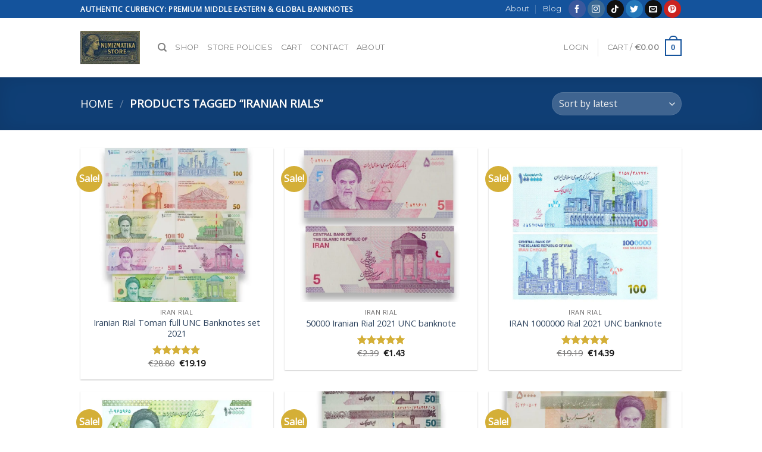

--- FILE ---
content_type: text/html; charset=UTF-8
request_url: https://numizmatika.store/product-tag/iranian-rials/
body_size: 18074
content:
<!DOCTYPE html>
<!--[if IE 9 ]><html lang="en-US" class="ie9 loading-site no-js"> <![endif]-->
<!--[if IE 8 ]><html lang="en-US" class="ie8 loading-site no-js"> <![endif]-->
<!--[if (gte IE 9)|!(IE)]><!--><html lang="en-US" class="loading-site no-js"> <!--<![endif]--><head><meta charset="UTF-8" /><link rel="preconnect" href="https://fonts.gstatic.com/" crossorigin /><link rel="profile" href="http://gmpg.org/xfn/11" /><link rel="pingback" href="https://numizmatika.store/xmlrpc.php" /><meta name="viewport" content="width=device-width, initial-scale=1.0, maximum-scale=5.0"> <script src="[data-uri]" defer></script> <meta name='robots' content='index, follow, max-image-preview:large, max-snippet:-1, max-video-preview:-1' /> <script src="[data-uri]" defer></script> <title>Iranian Rials | Numizmatika Store</title><link rel="canonical" href="https://numizmatika.store/product-tag/iranian-rials/" /><meta property="og:locale" content="en_US" /><meta property="og:type" content="article" /><meta property="og:title" content="Iranian Rials Archives" /><meta property="og:url" content="https://numizmatika.store/product-tag/iranian-rials/" /><meta property="og:site_name" content="Numizmatika Store" /><meta name="twitter:card" content="summary_large_image" /><meta name="twitter:site" content="@NumizmatikaS" /> <script type="application/ld+json" class="yoast-schema-graph">{"@context":"https://schema.org","@graph":[{"@type":"CollectionPage","@id":"https://numizmatika.store/product-tag/iranian-rials/","url":"https://numizmatika.store/product-tag/iranian-rials/","name":"Iranian Rials | Numizmatika Store","isPartOf":{"@id":"https://numizmatika.store/#website"},"primaryImageOfPage":{"@id":"https://numizmatika.store/product-tag/iranian-rials/#primaryimage"},"image":{"@id":"https://numizmatika.store/product-tag/iranian-rials/#primaryimage"},"thumbnailUrl":"https://numizmatika.store/wp-content/uploads/2022/08/Iran-Rials-Complete-set-2018-2021.jpg","breadcrumb":{"@id":"https://numizmatika.store/product-tag/iranian-rials/#breadcrumb"},"inLanguage":"en-US"},{"@type":"ImageObject","inLanguage":"en-US","@id":"https://numizmatika.store/product-tag/iranian-rials/#primaryimage","url":"https://numizmatika.store/wp-content/uploads/2022/08/Iran-Rials-Complete-set-2018-2021.jpg","contentUrl":"https://numizmatika.store/wp-content/uploads/2022/08/Iran-Rials-Complete-set-2018-2021.jpg","width":1000,"height":1000,"caption":"Iranian Rials \"Toman\" Complete Set – 10000 Rials (1 Toman) – Front View"},{"@type":"BreadcrumbList","@id":"https://numizmatika.store/product-tag/iranian-rials/#breadcrumb","itemListElement":[{"@type":"ListItem","position":1,"name":"Home","item":"https://numizmatika.store/"},{"@type":"ListItem","position":2,"name":"Iranian Rials"}]},{"@type":"WebSite","@id":"https://numizmatika.store/#website","url":"https://numizmatika.store/","name":"Numizmatika Store","description":"Authentic Middle Eastern Banknotes – Collectors Choice Since 2019","publisher":{"@id":"https://numizmatika.store/#organization"},"alternateName":"Banknotes Corner","potentialAction":[{"@type":"SearchAction","target":{"@type":"EntryPoint","urlTemplate":"https://numizmatika.store/?s={search_term_string}"},"query-input":{"@type":"PropertyValueSpecification","valueRequired":true,"valueName":"search_term_string"}}],"inLanguage":"en-US"},{"@type":"Organization","@id":"https://numizmatika.store/#organization","name":"Numizmatika Store","alternateName":"Banknotes Corner","url":"https://numizmatika.store/","logo":{"@type":"ImageObject","inLanguage":"en-US","@id":"https://numizmatika.store/#/schema/logo/image/","url":"https://numizmatika.store/wp-content/uploads/2020/07/Numizmatika-store-logo-3.jpg","contentUrl":"https://numizmatika.store/wp-content/uploads/2020/07/Numizmatika-store-logo-3.jpg","width":200,"height":190,"caption":"Numizmatika Store"},"image":{"@id":"https://numizmatika.store/#/schema/logo/image/"},"sameAs":["https://www.facebook.com/Numismatics-TR-103431637793558/","https://x.com/NumizmatikaS","https://mastodon.social/@numismatics","https://www.etsy.com/shop/NumismaticsTR","https://numismaticler.ecrater.com/","https://www.ebid.net/as/stores/banknotes-corner"],"publishingPrinciples":"https://numizmatika.store/about/","ownershipFundingInfo":"https://numizmatika.store/about/","actionableFeedbackPolicy":"https://numizmatika.store/privacy-policy/","correctionsPolicy":"https://numizmatika.store/privacy-policy/","ethicsPolicy":"https://numizmatika.store/privacy-policy/","diversityPolicy":"https://numizmatika.store/privacy-policy/","diversityStaffingReport":"https://numizmatika.store/privacy-policy/"}]}</script> <link rel='dns-prefetch' href='//stats.wp.com' /><link rel='dns-prefetch' href='//www.googletagmanager.com' /><link rel='dns-prefetch' href='//cdn.jsdelivr.net' /><link rel='dns-prefetch' href='//fonts.googleapis.com' /><link rel='dns-prefetch' href='//cdnjs.cloudflare.com' /><link rel='dns-prefetch' href='//fonts.gstatic.com' /><link rel='preconnect' href='https://cdnjs.cloudflare.com' /><link rel='preconnect' href='https://fonts.gstatic.com' /><link rel='preconnect' href='https://fonts.googleapis.com' /><link rel="alternate" type="application/rss+xml" title="Numizmatika Store &raquo; Feed" href="https://numizmatika.store/feed/" /><link rel="alternate" type="application/rss+xml" title="Numizmatika Store &raquo; Comments Feed" href="https://numizmatika.store/comments/feed/" /><link rel="alternate" type="application/rss+xml" title="Numizmatika Store &raquo; Iranian Rials Tag Feed" href="https://numizmatika.store/product-tag/iranian-rials/feed/" /><link rel="prefetch" href="https://numizmatika.store/wp-content/themes/flatsome/assets/js/chunk.countup.fe2c1016.js" /><link rel="prefetch" href="https://numizmatika.store/wp-content/themes/flatsome/assets/js/chunk.sticky-sidebar.a58a6557.js" /><link rel="prefetch" href="https://numizmatika.store/wp-content/themes/flatsome/assets/js/chunk.tooltips.29144c1c.js" /><link rel="prefetch" href="https://numizmatika.store/wp-content/themes/flatsome/assets/js/chunk.vendors-popups.947eca5c.js" /><link rel="prefetch" href="https://numizmatika.store/wp-content/themes/flatsome/assets/js/chunk.vendors-slider.c7f2bd49.js" /> <script src="[data-uri]" defer></script><script data-optimized="1" src="https://numizmatika.store/wp-content/plugins/litespeed-cache/assets/js/webfontloader.min.js" defer></script><link data-optimized="2" rel="stylesheet" href="https://numizmatika.store/wp-content/litespeed/css/7314342b0721d8a53c6ebc03730ee7d6.css?ver=e65fc" /><style id='woocommerce-inline-inline-css' type='text/css'>.woocommerce form .form-row .required { visibility: visible; }
/*# sourceURL=woocommerce-inline-inline-css */</style> <script type="text/javascript" id="wc-add-to-cart-js-extra" src="[data-uri]" defer></script> <script type="text/javascript" id="woocommerce-js-extra" src="[data-uri]" defer></script> <script type="text/javascript" src="https://stats.wp.com/s-202605.js" id="woocommerce-analytics-js" defer="defer" data-wp-strategy="defer"></script> 
 <script type="litespeed/javascript" data-src="https://www.googletagmanager.com/gtag/js?id=GT-NCHFPHC" id="google_gtagjs-js"></script> <script type="text/javascript" id="google_gtagjs-js-after" src="[data-uri]" defer></script> <link rel="https://api.w.org/" href="https://numizmatika.store/wp-json/" /><link rel="alternate" title="JSON" type="application/json" href="https://numizmatika.store/wp-json/wp/v2/product_tag/259" /><link rel="EditURI" type="application/rsd+xml" title="RSD" href="https://numizmatika.store/xmlrpc.php?rsd" /><meta name="generator" content="WordPress 6.9" /><meta name="generator" content="WooCommerce 10.4.3" /><meta name="generator" content="Site Kit by Google 1.171.0" />
<!--[if IE]><link rel="stylesheet" type="text/css" href="https://numizmatika.store/wp-content/themes/flatsome/assets/css/ie-fallback.css"><script src="//cdnjs.cloudflare.com/ajax/libs/html5shiv/3.6.1/html5shiv.js"></script><script>var head = document.getElementsByTagName('head')[0],style = document.createElement('style');style.type = 'text/css';style.styleSheet.cssText = ':before,:after{content:none !important';head.appendChild(style);setTimeout(function(){head.removeChild(style);}, 0);</script><script src="https://numizmatika.store/wp-content/themes/flatsome/assets/libs/ie-flexibility.js"></script><![endif]-->	<noscript><style>.woocommerce-product-gallery{ opacity: 1 !important; }</style></noscript><link rel="icon" href="https://numizmatika.store/wp-content/uploads/2020/07/cropped-Numizmatika-store-logo-3-100x100.jpg" sizes="32x32" /><link rel="icon" href="https://numizmatika.store/wp-content/uploads/2020/07/cropped-Numizmatika-store-logo-3-280x280.jpg" sizes="192x192" /><link rel="apple-touch-icon" href="https://numizmatika.store/wp-content/uploads/2020/07/cropped-Numizmatika-store-logo-3-280x280.jpg" /><meta name="msapplication-TileImage" content="https://numizmatika.store/wp-content/uploads/2020/07/cropped-Numizmatika-store-logo-3-280x280.jpg" /><link rel='stylesheet' id='wc-blocks-style-css' href='https://numizmatika.store/wp-content/plugins/woocommerce/assets/client/blocks/wc-blocks.css?ver=wc-10.4.3' type='text/css' media='all' /></head><body class="archive tax-product_tag term-iranian-rials term-259 wp-theme-flatsome wp-child-theme-flatsome-child theme-flatsome woocommerce woocommerce-page woocommerce-no-js full-width nav-dropdown-has-arrow nav-dropdown-has-shadow nav-dropdown-has-border"><a class="skip-link screen-reader-text" href="#main">Skip to content</a><div id="wrapper"><header id="header" class="header has-sticky sticky-jump"><div class="header-wrapper"><div id="top-bar" class="header-top nav-dark"><div class="flex-row container"><div class="flex-col hide-for-medium flex-left"><ul class="nav nav-left medium-nav-center nav-small  nav-divided"><li class="html custom html_topbar_left"><div style="text-align: center;">
<strong class="uppercase">Authentic Currency: Premium Middle Eastern & Global Banknotes</strong></div></li></ul></div><div class="flex-col hide-for-medium flex-center"><ul class="nav nav-center nav-small  nav-divided"></ul></div><div class="flex-col hide-for-medium flex-right"><ul class="nav top-bar-nav nav-right nav-small  nav-divided"><li id="menu-item-3703" class="menu-item menu-item-type-post_type menu-item-object-page menu-item-3703 menu-item-design-default"><a href="https://numizmatika.store/about/" class="nav-top-link">About</a></li><li id="menu-item-3704" class="menu-item menu-item-type-post_type menu-item-object-page menu-item-3704 menu-item-design-default"><a href="https://numizmatika.store/blog/" class="nav-top-link">Blog</a></li><li class="html header-social-icons ml-0"><div class="social-icons follow-icons" ><a href="https://www.facebook.com/people/Numismatics-Corner/100021968274866/" target="_blank" data-label="Facebook" rel="noopener noreferrer nofollow" class="icon primary button circle facebook tooltip" title="Follow on Facebook" aria-label="Follow on Facebook"><i class="icon-facebook" ></i></a><a href="https://www.instagram.com/numismatics.c/" target="_blank" rel="noopener noreferrer nofollow" data-label="Instagram" class="icon primary button circle  instagram tooltip" title="Follow on Instagram" aria-label="Follow on Instagram"><i class="icon-instagram" ></i></a><a href="https://mastodon.social/@numismatics" target="_blank" rel="noopener noreferrer nofollow" data-label="TikTok" class="icon primary button circle tiktok tooltip" title="Follow on TikTok" aria-label="Follow on TikTok"><i class="icon-tiktok" ></i></a><a href="https://twitter.com/NumizmatikaS" target="_blank" data-label="Twitter" rel="noopener noreferrer nofollow" class="icon primary button circle  twitter tooltip" title="Follow on Twitter" aria-label="Follow on Twitter"><i class="icon-twitter" ></i></a><a href="mailto:info@numizmatika.store" data-label="E-mail" rel="nofollow" class="icon primary button circle  email tooltip" title="Send us an email" aria-label="Send us an email"><i class="icon-envelop" ></i></a><a href="https://www.pinterest.com/BanknotesCorner/" target="_blank" rel="noopener noreferrer nofollow"  data-label="Pinterest"  class="icon primary button circle  pinterest tooltip" title="Follow on Pinterest" aria-label="Follow on Pinterest"><i class="icon-pinterest" ></i></a></div></li></ul></div><div class="flex-col show-for-medium flex-grow"><ul class="nav nav-center nav-small mobile-nav  nav-divided"><li class="html custom html_topbar_left"><div style="text-align: center;">
<strong class="uppercase">Authentic Currency: Premium Middle Eastern & Global Banknotes</strong></div></li></ul></div></div></div><div id="masthead" class="header-main "><div class="header-inner flex-row container logo-left" role="navigation"><div id="logo" class="flex-col logo"><a href="https://numizmatika.store/" title="Numizmatika Store - Authentic Middle Eastern Banknotes – Collectors Choice Since 2019" rel="home">
<img data-lazyloaded="1" src="[data-uri]" width="161" height="91" data-src="https://numizmatika.store/wp-content/uploads/2026/01/Numizmatika-store-logo.jpg.webp" class="header_logo header-logo" alt="Numizmatika Store"/><img data-lazyloaded="1" src="[data-uri]" width="161" height="91" data-src="https://numizmatika.store/wp-content/uploads/2026/01/Numizmatika-store-logo.jpg.webp" class="header-logo-dark" alt="Numizmatika Store"/></a></div><div class="flex-col show-for-medium flex-left"><ul class="mobile-nav nav nav-left "></ul></div><div class="flex-col hide-for-medium flex-left
flex-grow"><ul class="header-nav header-nav-main nav nav-left  nav-uppercase" ><li class="header-search header-search-dropdown has-icon has-dropdown menu-item-has-children">
<a href="#" aria-label="Search" class="is-small"><i class="icon-search" ></i></a><ul class="nav-dropdown nav-dropdown-default"><li class="header-search-form search-form html relative has-icon"><div class="header-search-form-wrapper"><div class="searchform-wrapper ux-search-box relative is-normal"><form role="search" method="get" class="searchform" action="https://numizmatika.store/"><div class="flex-row relative"><div class="flex-col flex-grow">
<label class="screen-reader-text" for="woocommerce-product-search-field-0">Search for:</label>
<input type="search" id="woocommerce-product-search-field-0" class="search-field mb-0" placeholder="Search&hellip;" value="" name="s" />
<input type="hidden" name="post_type" value="product" /></div><div class="flex-col">
<button type="submit" value="Search" class="ux-search-submit submit-button secondary button icon mb-0" aria-label="Submit">
<i class="icon-search" ></i>			</button></div></div><div class="live-search-results text-left z-top"></div></form></div></div></li></ul></li><li id="menu-item-4374" class="menu-item menu-item-type-post_type menu-item-object-page menu-item-4374 menu-item-design-default"><a href="https://numizmatika.store/shop/" class="nav-top-link">Shop</a></li><li id="menu-item-3725" class="menu-item menu-item-type-post_type menu-item-object-page menu-item-privacy-policy menu-item-3725 menu-item-design-default"><a href="https://numizmatika.store/privacy-policy/" class="nav-top-link">Store Policies</a></li><li id="menu-item-3721" class="menu-item menu-item-type-post_type menu-item-object-page menu-item-3721 menu-item-design-default"><a href="https://numizmatika.store/cart/" class="nav-top-link">Cart</a></li><li id="menu-item-3720" class="menu-item menu-item-type-post_type menu-item-object-page menu-item-3720 menu-item-design-default"><a href="https://numizmatika.store/contact/" class="nav-top-link">Contact</a></li><li id="menu-item-4946" class="menu-item menu-item-type-post_type menu-item-object-page menu-item-4946 menu-item-design-default"><a href="https://numizmatika.store/about/" class="nav-top-link">About</a></li></ul></div><div class="flex-col hide-for-medium flex-right"><ul class="header-nav header-nav-main nav nav-right  nav-uppercase"><li class="account-item has-icon
"
><a href="https://numizmatika.store/my-account/"
class="nav-top-link nav-top-not-logged-in "
data-open="#login-form-popup"  >
<span>
Login      </span>
</a></li><li class="header-divider"></li><li class="cart-item has-icon has-dropdown"><a href="https://numizmatika.store/cart/" title="Cart" class="header-cart-link is-small"><span class="header-cart-title">
Cart   /      <span class="cart-price"><span class="woocommerce-Price-amount amount"><bdi><span class="woocommerce-Price-currencySymbol">€</span>0.00</bdi></span></span>
</span><span class="cart-icon image-icon">
<strong>0</strong>
</span>
</a><ul class="nav-dropdown nav-dropdown-default"><li class="html widget_shopping_cart"><div class="widget_shopping_cart_content"><p class="woocommerce-mini-cart__empty-message">No products in the cart.</p></div></li></ul></li></ul></div><div class="flex-col show-for-medium flex-right"><ul class="mobile-nav nav nav-right "><li class="cart-item has-icon"><a href="https://numizmatika.store/cart/" class="header-cart-link off-canvas-toggle nav-top-link is-small" data-open="#cart-popup" data-class="off-canvas-cart" title="Cart" data-pos="right">
<span class="cart-icon image-icon">
<strong>0</strong>
</span>
</a><div id="cart-popup" class="mfp-hide widget_shopping_cart"><div class="cart-popup-inner inner-padding"><div class="cart-popup-title text-center"><h4 class="uppercase">Cart</h4><div class="is-divider"></div></div><div class="widget_shopping_cart_content"><p class="woocommerce-mini-cart__empty-message">No products in the cart.</p></div><div class="cart-sidebar-content relative"></div></div></div></li><li class="account-item has-icon">
<a href="https://numizmatika.store/my-account/"
class="account-link-mobile is-small" title="My account">
<i class="icon-user" ></i>	</a></li><li class="nav-icon has-icon"><div class="header-button">		<a href="#" data-open="#main-menu" data-pos="left" data-bg="main-menu-overlay" data-color="" class="icon primary button round is-small" aria-label="Menu" aria-controls="main-menu" aria-expanded="false">
<i class="icon-menu" ></i>
</a></div></li></ul></div></div><div class="container"><div class="top-divider full-width"></div></div></div><div id="wide-nav" class="header-bottom wide-nav show-for-medium"><div class="flex-row container"><div class="flex-col show-for-medium flex-grow"><ul class="nav header-bottom-nav nav-center mobile-nav  nav-uppercase"><li class="html header-social-icons ml-0"><div class="social-icons follow-icons" ><a href="https://www.facebook.com/people/Numismatics-Corner/100021968274866/" target="_blank" data-label="Facebook" rel="noopener noreferrer nofollow" class="icon primary button circle facebook tooltip" title="Follow on Facebook" aria-label="Follow on Facebook"><i class="icon-facebook" ></i></a><a href="https://www.instagram.com/numismatics.c/" target="_blank" rel="noopener noreferrer nofollow" data-label="Instagram" class="icon primary button circle  instagram tooltip" title="Follow on Instagram" aria-label="Follow on Instagram"><i class="icon-instagram" ></i></a><a href="https://mastodon.social/@numismatics" target="_blank" rel="noopener noreferrer nofollow" data-label="TikTok" class="icon primary button circle tiktok tooltip" title="Follow on TikTok" aria-label="Follow on TikTok"><i class="icon-tiktok" ></i></a><a href="https://twitter.com/NumizmatikaS" target="_blank" data-label="Twitter" rel="noopener noreferrer nofollow" class="icon primary button circle  twitter tooltip" title="Follow on Twitter" aria-label="Follow on Twitter"><i class="icon-twitter" ></i></a><a href="mailto:info@numizmatika.store" data-label="E-mail" rel="nofollow" class="icon primary button circle  email tooltip" title="Send us an email" aria-label="Send us an email"><i class="icon-envelop" ></i></a><a href="https://www.pinterest.com/BanknotesCorner/" target="_blank" rel="noopener noreferrer nofollow"  data-label="Pinterest"  class="icon primary button circle  pinterest tooltip" title="Follow on Pinterest" aria-label="Follow on Pinterest"><i class="icon-pinterest" ></i></a></div></li></ul></div></div></div><div class="header-bg-container fill"><div class="header-bg-image fill"></div><div class="header-bg-color fill"></div></div></div></header><div class="shop-page-title category-page-title page-title featured-title dark "><div class="page-title-bg fill"><div class="title-bg fill bg-fill" data-parallax-fade="true" data-parallax="-2" data-parallax-background data-parallax-container=".page-title"></div><div class="title-overlay fill"></div></div><div class="page-title-inner flex-row  medium-flex-wrap container"><div class="flex-col flex-grow medium-text-center"><div class="is-large"><nav class="woocommerce-breadcrumb breadcrumbs uppercase"><a href="https://numizmatika.store">Home</a> <span class="divider">&#47;</span> Products tagged &ldquo;Iranian Rials&rdquo;</nav></div></div><div class="flex-col medium-text-center  form-flat"><p class="woocommerce-result-count hide-for-medium">
Showing all 16 results</p><form class="woocommerce-ordering" method="get">
<select
name="orderby"
class="orderby"
aria-label="Shop order"
><option value="popularity" >Sort by popularity</option><option value="rating" >Sort by average rating</option><option value="date"  selected='selected'>Sort by latest</option><option value="price" >Sort by price: low to high</option><option value="price-desc" >Sort by price: high to low</option>
</select>
<input type="hidden" name="paged" value="1" /></form></div></div></div><main id="main" class=""><div class="row category-page-row"><div class="col large-12"><div class="shop-container"><div class="woocommerce-notices-wrapper"></div><div class="products row row-small large-columns-3 medium-columns-2 small-columns-2 has-shadow row-box-shadow-1 has-equal-box-heights equalize-box"><div class="product-small col has-hover product type-product post-4266 status-publish first instock product_cat-iranian-rial product_tag-banknote product_tag-collectible-currency product_tag-complete-banknotes-set product_tag-currency product_tag-iran-banknotes product_tag-iranian-banknotes product_tag-iranian-rials product_tag-iranian-rials-toman-set product_tag-middle-eastern-money product_tag-paper-money product_tag-sequence-serial-numbers product_tag-unc product_tag-unc-condition product_tag-uncirculated has-post-thumbnail sale featured shipping-taxable purchasable product-type-simple"><div class="col-inner"><div class="badge-container absolute left top z-1"><div class="callout badge badge-circle"><div class="badge-inner secondary on-sale"><span class="onsale">Sale!</span></div></div></div><div class="product-small box "><div class="box-image"><div class="image-zoom">
<a href="https://numizmatika.store/product/iranian-rial-toman-full-unc-banknotes-set-2021/" aria-label="Iranian Rial Toman full UNC Banknotes set 2021">
<img data-lazyloaded="1" src="[data-uri]" width="800" height="800" data-src="https://numizmatika.store/wp-content/uploads/2022/08/Iran-Rials-Complete-set-2018-2021-800x800.jpg.webp" class="attachment-woocommerce_thumbnail size-woocommerce_thumbnail" alt="Iranian Rials &quot;Toman&quot; Complete Set – 10000 Rials (1 Toman) – Front View" decoding="async" fetchpriority="high" data-srcset="https://numizmatika.store/wp-content/uploads/2022/08/Iran-Rials-Complete-set-2018-2021-800x800.jpg.webp 800w, https://numizmatika.store/wp-content/uploads/2022/08/Iran-Rials-Complete-set-2018-2021-100x100.jpg.webp 100w, https://numizmatika.store/wp-content/uploads/2022/08/Iran-Rials-Complete-set-2018-2021-280x280.jpg.webp 280w, https://numizmatika.store/wp-content/uploads/2022/08/Iran-Rials-Complete-set-2018-2021-400x400.jpg.webp 400w, https://numizmatika.store/wp-content/uploads/2022/08/Iran-Rials-Complete-set-2018-2021-768x768.jpg.webp 768w, https://numizmatika.store/wp-content/uploads/2022/08/Iran-Rials-Complete-set-2018-2021.jpg.webp 1000w" data-sizes="(max-width: 800px) 100vw, 800px" />				</a></div><div class="image-tools is-small top right show-on-hover"></div><div class="image-tools is-small hide-for-small bottom left show-on-hover"></div><div class="image-tools grid-tools text-center hide-for-small bottom hover-slide-in show-on-hover">
<a class="quick-view" data-prod="4266" href="#quick-view">Quick View</a></div></div><div class="box-text box-text-products text-center grid-style-2"><div class="title-wrapper"><p class="category uppercase is-smaller no-text-overflow product-cat op-7">
IRAN Rial</p><p class="name product-title woocommerce-loop-product__title"><a href="https://numizmatika.store/product/iranian-rial-toman-full-unc-banknotes-set-2021/" class="woocommerce-LoopProduct-link woocommerce-loop-product__link">Iranian Rial Toman full UNC Banknotes set 2021</a></p></div><div class="price-wrapper"><div class="star-rating" role="img" aria-label="Rated 5.00 out of 5"><span style="width:100%">Rated <strong class="rating">5.00</strong> out of 5</span></div>
<span class="price"><del aria-hidden="true"><span class="woocommerce-Price-amount amount"><bdi><span class="woocommerce-Price-currencySymbol">€</span>28.80</bdi></span></del> <span class="screen-reader-text">Original price was: €28.80.</span><ins aria-hidden="true"><span class="woocommerce-Price-amount amount"><bdi><span class="woocommerce-Price-currencySymbol">€</span>19.19</bdi></span></ins><span class="screen-reader-text">Current price is: €19.19.</span></span></div></div></div></div></div><div class="product-small col has-hover product type-product post-4265 status-publish instock product_cat-iranian-rial product_tag-5-toman product_tag-50000-rials product_tag-ayatollah-khomeini-note product_tag-banknote product_tag-currency product_tag-iran-banknotes product_tag-iranian-banknotes product_tag-iranian-rials product_tag-middle-eastern-currency product_tag-paper-money product_tag-pick-w162 product_tag-tomb-of-hafez product_tag-unc product_tag-unc-banknote product_tag-uncirculated has-post-thumbnail sale shipping-taxable purchasable product-type-simple"><div class="col-inner"><div class="badge-container absolute left top z-1"><div class="callout badge badge-circle"><div class="badge-inner secondary on-sale"><span class="onsale">Sale!</span></div></div></div><div class="product-small box "><div class="box-image"><div class="image-zoom">
<a href="https://numizmatika.store/product/50000-iranian-rial-2021-unc-banknote/" aria-label="50000 Iranian Rial 2021 UNC banknote">
<img data-lazyloaded="1" src="[data-uri]" width="800" height="800" data-src="https://numizmatika.store/wp-content/uploads/2022/08/Iran-50000-rials-2021-UNC-banknote-800x800.jpg" class="attachment-woocommerce_thumbnail size-woocommerce_thumbnail" alt="Iran 50000 Rials banknote Pick W162 front and back – UNC condition" decoding="async" data-srcset="https://numizmatika.store/wp-content/uploads/2022/08/Iran-50000-rials-2021-UNC-banknote-800x800.jpg 800w, https://numizmatika.store/wp-content/uploads/2022/08/Iran-50000-rials-2021-UNC-banknote-100x100.jpg.webp 100w, https://numizmatika.store/wp-content/uploads/2022/08/Iran-50000-rials-2021-UNC-banknote-280x280.jpg 280w, https://numizmatika.store/wp-content/uploads/2022/08/Iran-50000-rials-2021-UNC-banknote-400x400.jpg 400w, https://numizmatika.store/wp-content/uploads/2022/08/Iran-50000-rials-2021-UNC-banknote-768x768.jpg 768w, https://numizmatika.store/wp-content/uploads/2022/08/Iran-50000-rials-2021-UNC-banknote.jpg.webp 1000w" data-sizes="(max-width: 800px) 100vw, 800px" />				</a></div><div class="image-tools is-small top right show-on-hover"></div><div class="image-tools is-small hide-for-small bottom left show-on-hover"></div><div class="image-tools grid-tools text-center hide-for-small bottom hover-slide-in show-on-hover">
<a class="quick-view" data-prod="4265" href="#quick-view">Quick View</a></div></div><div class="box-text box-text-products text-center grid-style-2"><div class="title-wrapper"><p class="category uppercase is-smaller no-text-overflow product-cat op-7">
IRAN Rial</p><p class="name product-title woocommerce-loop-product__title"><a href="https://numizmatika.store/product/50000-iranian-rial-2021-unc-banknote/" class="woocommerce-LoopProduct-link woocommerce-loop-product__link">50000 Iranian Rial 2021 UNC banknote</a></p></div><div class="price-wrapper"><div class="star-rating" role="img" aria-label="Rated 5.00 out of 5"><span style="width:100%">Rated <strong class="rating">5.00</strong> out of 5</span></div>
<span class="price"><del aria-hidden="true"><span class="woocommerce-Price-amount amount"><bdi><span class="woocommerce-Price-currencySymbol">€</span>2.39</bdi></span></del> <span class="screen-reader-text">Original price was: €2.39.</span><ins aria-hidden="true"><span class="woocommerce-Price-amount amount"><bdi><span class="woocommerce-Price-currencySymbol">€</span>1.43</bdi></span></ins><span class="screen-reader-text">Current price is: €1.43.</span></span></div></div></div></div></div><div class="product-small col has-hover product type-product post-4264 status-publish last instock product_cat-iranian-rial product_tag-banknote product_tag-banknotes-for-sale product_tag-currency product_tag-iran-banknotes product_tag-iranian-1000000-rials product_tag-iranian-rials product_tag-toman product_tag-unc product_tag-uncirculated has-post-thumbnail sale shipping-taxable purchasable product-type-simple"><div class="col-inner"><div class="badge-container absolute left top z-1"><div class="callout badge badge-circle"><div class="badge-inner secondary on-sale"><span class="onsale">Sale!</span></div></div></div><div class="product-small box "><div class="box-image"><div class="image-zoom">
<a href="https://numizmatika.store/product/iran-1000000-rial-2021-unc-banknote/" aria-label="IRAN 1000000 Rial 2021 UNC banknote">
<img data-lazyloaded="1" src="[data-uri]" width="800" height="800" data-src="https://numizmatika.store/wp-content/uploads/2022/08/Central-Bank-of-the-Islamic-Republic-of-Iran-1000000-rials-UNC-banknote-2021-.jpg.webp" class="attachment-woocommerce_thumbnail size-woocommerce_thumbnail" alt="Iran 1000000 Rials banknote Pick W165 UNC – Persepolis Tachara Palace and South Pars Gas Field" decoding="async" data-srcset="https://numizmatika.store/wp-content/uploads/2022/08/Central-Bank-of-the-Islamic-Republic-of-Iran-1000000-rials-UNC-banknote-2021-.jpg.webp 800w, https://numizmatika.store/wp-content/uploads/2022/08/Central-Bank-of-the-Islamic-Republic-of-Iran-1000000-rials-UNC-banknote-2021--400x400.jpg.webp 400w, https://numizmatika.store/wp-content/uploads/2022/08/Central-Bank-of-the-Islamic-Republic-of-Iran-1000000-rials-UNC-banknote-2021--280x280.jpg.webp 280w, https://numizmatika.store/wp-content/uploads/2022/08/Central-Bank-of-the-Islamic-Republic-of-Iran-1000000-rials-UNC-banknote-2021--768x768.jpg.webp 768w, https://numizmatika.store/wp-content/uploads/2022/08/Central-Bank-of-the-Islamic-Republic-of-Iran-1000000-rials-UNC-banknote-2021--100x100.jpg.webp 100w" data-sizes="(max-width: 800px) 100vw, 800px" />				</a></div><div class="image-tools is-small top right show-on-hover"></div><div class="image-tools is-small hide-for-small bottom left show-on-hover"></div><div class="image-tools grid-tools text-center hide-for-small bottom hover-slide-in show-on-hover">
<a class="quick-view" data-prod="4264" href="#quick-view">Quick View</a></div></div><div class="box-text box-text-products text-center grid-style-2"><div class="title-wrapper"><p class="category uppercase is-smaller no-text-overflow product-cat op-7">
IRAN Rial</p><p class="name product-title woocommerce-loop-product__title"><a href="https://numizmatika.store/product/iran-1000000-rial-2021-unc-banknote/" class="woocommerce-LoopProduct-link woocommerce-loop-product__link">IRAN 1000000 Rial 2021 UNC banknote</a></p></div><div class="price-wrapper"><div class="star-rating" role="img" aria-label="Rated 5.00 out of 5"><span style="width:100%">Rated <strong class="rating">5.00</strong> out of 5</span></div>
<span class="price"><del aria-hidden="true"><span class="woocommerce-Price-amount amount"><bdi><span class="woocommerce-Price-currencySymbol">€</span>19.19</bdi></span></del> <span class="screen-reader-text">Original price was: €19.19.</span><ins aria-hidden="true"><span class="woocommerce-Price-amount amount"><bdi><span class="woocommerce-Price-currencySymbol">€</span>14.39</bdi></span></ins><span class="screen-reader-text">Current price is: €14.39.</span></span></div></div></div></div></div><div class="product-small col has-hover product type-product post-4263 status-publish first instock product_cat-iranian-rial product_tag-10-toman product_tag-100000-rials product_tag-ayatollah-khomeini product_tag-banknote product_tag-currency product_tag-i product_tag-iran-banknotes product_tag-iranian-banknotes product_tag-iranian-rials product_tag-middle-eastern-currency product_tag-paper-money product_tag-pick-w163 product_tag-rials product_tag-shiraz product_tag-tomb-of-saadi product_tag-unc product_tag-unc-banknote product_tag-uncirculated has-post-thumbnail sale shipping-taxable purchasable product-type-simple"><div class="col-inner"><div class="badge-container absolute left top z-1"><div class="callout badge badge-circle"><div class="badge-inner secondary on-sale"><span class="onsale">Sale!</span></div></div></div><div class="product-small box "><div class="box-image"><div class="image-zoom">
<a href="https://numizmatika.store/product/iran-100000-rial-2021-unc-banknote/" aria-label="IRAN 100000 Rial 2021 UNC banknote">
<img data-lazyloaded="1" src="[data-uri]" width="800" height="800" data-src="https://numizmatika.store/wp-content/uploads/2022/08/THE-ISLAMIC-REPUBLIC-OF-IRAN-100000-Rials-2021-UNC-Banknote.jpg.webp" class="attachment-woocommerce_thumbnail size-woocommerce_thumbnail" alt="Iran 100000 rials banknote Pick W163 UNC – Ayatollah Khomeini and Tomb of Saadi Shiraz" decoding="async" data-srcset="https://numizmatika.store/wp-content/uploads/2022/08/THE-ISLAMIC-REPUBLIC-OF-IRAN-100000-Rials-2021-UNC-Banknote.jpg.webp 800w, https://numizmatika.store/wp-content/uploads/2022/08/THE-ISLAMIC-REPUBLIC-OF-IRAN-100000-Rials-2021-UNC-Banknote-100x100.jpg.webp 100w" data-sizes="(max-width: 800px) 100vw, 800px" />				</a></div><div class="image-tools is-small top right show-on-hover"></div><div class="image-tools is-small hide-for-small bottom left show-on-hover"></div><div class="image-tools grid-tools text-center hide-for-small bottom hover-slide-in show-on-hover">
<a class="quick-view" data-prod="4263" href="#quick-view">Quick View</a></div></div><div class="box-text box-text-products text-center grid-style-2"><div class="title-wrapper"><p class="category uppercase is-smaller no-text-overflow product-cat op-7">
IRAN Rial</p><p class="name product-title woocommerce-loop-product__title"><a href="https://numizmatika.store/product/iran-100000-rial-2021-unc-banknote/" class="woocommerce-LoopProduct-link woocommerce-loop-product__link">IRAN 100000 Rial 2021 UNC banknote</a></p></div><div class="price-wrapper"><div class="star-rating" role="img" aria-label="Rated 5.00 out of 5"><span style="width:100%">Rated <strong class="rating">5.00</strong> out of 5</span></div>
<span class="price"><del aria-hidden="true"><span class="woocommerce-Price-amount amount"><bdi><span class="woocommerce-Price-currencySymbol">€</span>4.79</bdi></span></del> <span class="screen-reader-text">Original price was: €4.79.</span><ins aria-hidden="true"><span class="woocommerce-Price-amount amount"><bdi><span class="woocommerce-Price-currencySymbol">€</span>2.39</bdi></span></ins><span class="screen-reader-text">Current price is: €2.39.</span></span></div></div></div></div></div><div class="product-small col has-hover product type-product post-4262 status-publish instock product_cat-iranian-rial product_tag-500000-rials-banknote product_tag-banknote product_tag-collectible-currency product_tag-currency product_tag-iran-banknotes product_tag-iranian-banknotes product_tag-iranian-rial-lot product_tag-iranian-rials product_tag-middle-eastern-money product_tag-paper-money product_tag-pick-w153a product_tag-sequence-serial-numbers product_tag-unc product_tag-unc-condition product_tag-uncirculated has-post-thumbnail sale shipping-taxable purchasable product-type-simple"><div class="col-inner"><div class="badge-container absolute left top z-1"><div class="callout badge badge-circle"><div class="badge-inner secondary on-sale"><span class="onsale">Sale!</span></div></div></div><div class="product-small box "><div class="box-image"><div class="image-zoom">
<a href="https://numizmatika.store/product/iranian-currency-500000-rial-x5-unc-banknotes/" aria-label="Iranian Currency 500000 Rial x5 UNC banknotes">
<img data-lazyloaded="1" src="[data-uri]" width="800" height="800" data-src="https://numizmatika.store/wp-content/uploads/2022/08/Iran-500000-Rials-Pick-new-2-banknote-unc-x5-800x800.jpg" class="attachment-woocommerce_thumbnail size-woocommerce_thumbnail" alt="Sequence Serial Numbers on Iranian 500000 Rials Banknotes" decoding="async" data-srcset="https://numizmatika.store/wp-content/uploads/2022/08/Iran-500000-Rials-Pick-new-2-banknote-unc-x5-800x800.jpg 800w, https://numizmatika.store/wp-content/uploads/2022/08/Iran-500000-Rials-Pick-new-2-banknote-unc-x5-100x100.jpg.webp 100w, https://numizmatika.store/wp-content/uploads/2022/08/Iran-500000-Rials-Pick-new-2-banknote-unc-x5-280x280.jpg 280w, https://numizmatika.store/wp-content/uploads/2022/08/Iran-500000-Rials-Pick-new-2-banknote-unc-x5-400x400.jpg 400w, https://numizmatika.store/wp-content/uploads/2022/08/Iran-500000-Rials-Pick-new-2-banknote-unc-x5-768x768.jpg 768w, https://numizmatika.store/wp-content/uploads/2022/08/Iran-500000-Rials-Pick-new-2-banknote-unc-x5.jpg.webp 1000w" data-sizes="(max-width: 800px) 100vw, 800px" />				</a></div><div class="image-tools is-small top right show-on-hover"></div><div class="image-tools is-small hide-for-small bottom left show-on-hover"></div><div class="image-tools grid-tools text-center hide-for-small bottom hover-slide-in show-on-hover">
<a class="quick-view" data-prod="4262" href="#quick-view">Quick View</a></div></div><div class="box-text box-text-products text-center grid-style-2"><div class="title-wrapper"><p class="category uppercase is-smaller no-text-overflow product-cat op-7">
IRAN Rial</p><p class="name product-title woocommerce-loop-product__title"><a href="https://numizmatika.store/product/iranian-currency-500000-rial-x5-unc-banknotes/" class="woocommerce-LoopProduct-link woocommerce-loop-product__link">Iranian Currency 500000 Rial x5 UNC banknotes</a></p></div><div class="price-wrapper"><div class="star-rating" role="img" aria-label="Rated 5.00 out of 5"><span style="width:100%">Rated <strong class="rating">5.00</strong> out of 5</span></div>
<span class="price"><del aria-hidden="true"><span class="woocommerce-Price-amount amount"><bdi><span class="woocommerce-Price-currencySymbol">€</span>43.19</bdi></span></del> <span class="screen-reader-text">Original price was: €43.19.</span><ins aria-hidden="true"><span class="woocommerce-Price-amount amount"><bdi><span class="woocommerce-Price-currencySymbol">€</span>38.39</bdi></span></ins><span class="screen-reader-text">Current price is: €38.39.</span></span></div></div></div></div></div><div class="product-small col has-hover product type-product post-4261 status-publish last instock product_cat-iranian-rial product_tag-50000-rials product_tag-ayatollah-khomeini product_tag-iran-banknotes product_tag-iranian-banknotes product_tag-iranian-paper-money product_tag-iranian-rials product_tag-middle-eastern-currency product_tag-paper-money product_tag-pick-155 product_tag-unc product_tag-unc-banknote product_tag-uncirculated product_tag-university-of-tehran has-post-thumbnail sale shipping-taxable purchasable product-type-simple"><div class="col-inner"><div class="badge-container absolute left top z-1"><div class="callout badge badge-circle"><div class="badge-inner secondary on-sale"><span class="onsale">Sale!</span></div></div></div><div class="product-small box "><div class="box-image"><div class="image-zoom">
<a href="https://numizmatika.store/product/iranian-currency-50000-rial-unc-banknote/" aria-label="Iranian Currency 50000 Rial UNC banknote">
<img data-lazyloaded="1" src="[data-uri]" width="800" height="800" data-src="https://numizmatika.store/wp-content/uploads/2022/08/Iran-50000-rials-UNC-banknote-800x800.jpg.webp" class="attachment-woocommerce_thumbnail size-woocommerce_thumbnail" alt="Iranian Rials &quot;Toman&quot; Complete Set – 50000 Rials – Front View" decoding="async" data-srcset="https://numizmatika.store/wp-content/uploads/2022/08/Iran-50000-rials-UNC-banknote-800x800.jpg.webp 800w, https://numizmatika.store/wp-content/uploads/2022/08/Iran-50000-rials-UNC-banknote-100x100.jpg.webp 100w, https://numizmatika.store/wp-content/uploads/2022/08/Iran-50000-rials-UNC-banknote-280x280.jpg.webp 280w, https://numizmatika.store/wp-content/uploads/2022/08/Iran-50000-rials-UNC-banknote-400x400.jpg.webp 400w, https://numizmatika.store/wp-content/uploads/2022/08/Iran-50000-rials-UNC-banknote-768x768.jpg.webp 768w, https://numizmatika.store/wp-content/uploads/2022/08/Iran-50000-rials-UNC-banknote.jpg.webp 1000w" data-sizes="(max-width: 800px) 100vw, 800px" />				</a></div><div class="image-tools is-small top right show-on-hover"></div><div class="image-tools is-small hide-for-small bottom left show-on-hover"></div><div class="image-tools grid-tools text-center hide-for-small bottom hover-slide-in show-on-hover">
<a class="quick-view" data-prod="4261" href="#quick-view">Quick View</a></div></div><div class="box-text box-text-products text-center grid-style-2"><div class="title-wrapper"><p class="category uppercase is-smaller no-text-overflow product-cat op-7">
IRAN Rial</p><p class="name product-title woocommerce-loop-product__title"><a href="https://numizmatika.store/product/iranian-currency-50000-rial-unc-banknote/" class="woocommerce-LoopProduct-link woocommerce-loop-product__link">Iranian Currency 50000 Rial UNC banknote</a></p></div><div class="price-wrapper"><div class="star-rating" role="img" aria-label="Rated 5.00 out of 5"><span style="width:100%">Rated <strong class="rating">5.00</strong> out of 5</span></div>
<span class="price"><del aria-hidden="true"><span class="woocommerce-Price-amount amount"><bdi><span class="woocommerce-Price-currencySymbol">€</span>2.40</bdi></span></del> <span class="screen-reader-text">Original price was: €2.40.</span><ins aria-hidden="true"><span class="woocommerce-Price-amount amount"><bdi><span class="woocommerce-Price-currencySymbol">€</span>1.91</bdi></span></ins><span class="screen-reader-text">Current price is: €1.91.</span></span></div></div></div></div></div><div class="product-small col has-hover product type-product post-4260 status-publish first instock product_cat-iranian-rial product_tag-banknote product_tag-iran-banknotes product_tag-iranian-rials product_tag-unc product_tag-uncirculated has-post-thumbnail shipping-taxable purchasable product-type-simple"><div class="col-inner"><div class="badge-container absolute left top z-1"></div><div class="product-small box "><div class="box-image"><div class="image-zoom">
<a href="https://numizmatika.store/product/iran-20000-rial-unc-banknote/" aria-label="IRAN 20000 Rial UNC banknote">
<img data-lazyloaded="1" src="[data-uri]" width="800" height="800" data-src="https://numizmatika.store/wp-content/uploads/2022/08/Iran-20000-rials-UNC-banknote-800x800.jpg" class="attachment-woocommerce_thumbnail size-woocommerce_thumbnail" alt="Iranian Rials &quot;Toman&quot; Complete Set – 20000 Rials – Front View" decoding="async" data-srcset="https://numizmatika.store/wp-content/uploads/2022/08/Iran-20000-rials-UNC-banknote-800x800.jpg 800w, https://numizmatika.store/wp-content/uploads/2022/08/Iran-20000-rials-UNC-banknote-100x100.jpg.webp 100w, https://numizmatika.store/wp-content/uploads/2022/08/Iran-20000-rials-UNC-banknote-280x280.jpg 280w, https://numizmatika.store/wp-content/uploads/2022/08/Iran-20000-rials-UNC-banknote-400x400.jpg 400w, https://numizmatika.store/wp-content/uploads/2022/08/Iran-20000-rials-UNC-banknote-768x768.jpg 768w, https://numizmatika.store/wp-content/uploads/2022/08/Iran-20000-rials-UNC-banknote.jpg.webp 1000w" data-sizes="(max-width: 800px) 100vw, 800px" />				</a></div><div class="image-tools is-small top right show-on-hover"></div><div class="image-tools is-small hide-for-small bottom left show-on-hover"></div><div class="image-tools grid-tools text-center hide-for-small bottom hover-slide-in show-on-hover">
<a class="quick-view" data-prod="4260" href="#quick-view">Quick View</a></div></div><div class="box-text box-text-products text-center grid-style-2"><div class="title-wrapper"><p class="category uppercase is-smaller no-text-overflow product-cat op-7">
IRAN Rial</p><p class="name product-title woocommerce-loop-product__title"><a href="https://numizmatika.store/product/iran-20000-rial-unc-banknote/" class="woocommerce-LoopProduct-link woocommerce-loop-product__link">IRAN 20000 Rial UNC banknote</a></p></div><div class="price-wrapper"><div class="star-rating" role="img" aria-label="Rated 5.00 out of 5"><span style="width:100%">Rated <strong class="rating">5.00</strong> out of 5</span></div>
<span class="price"><span class="woocommerce-Price-amount amount"><bdi><span class="woocommerce-Price-currencySymbol">€</span>1.43</bdi></span></span></div></div></div></div></div><div class="product-small col has-hover product type-product post-4259 status-publish instock product_cat-iranian-rial product_tag-ayatollah-khomeini product_tag-banknote product_tag-iranian-banknotes product_tag-iranian-rials product_tag-middle-eastern-currency product_tag-mount-damavand product_tag-paper-money product_tag-pick-146 product_tag-pick-152 product_tag-pick-159 product_tag-tomb-of-hafez product_tag-unc product_tag-unc-banknote-set product_tag-uncirculated product_tag-zabol-pottery has-post-thumbnail sale shipping-taxable purchasable product-type-simple"><div class="col-inner"><div class="badge-container absolute left top z-1"><div class="callout badge badge-circle"><div class="badge-inner secondary on-sale"><span class="onsale">Sale!</span></div></div></div><div class="product-small box "><div class="box-image"><div class="image-zoom">
<a href="https://numizmatika.store/product/iranian-rial-banknotes-unc-set/" aria-label="Iranian Rial Banknotes UNC Set">
<img data-lazyloaded="1" src="[data-uri]" width="800" height="800" data-src="https://numizmatika.store/wp-content/uploads/2022/08/Iran-banknotes-set-3-800x800.jpg" class="attachment-woocommerce_thumbnail size-woocommerce_thumbnail" alt="Iran set of 3 uncirculated banknotes – Picks 146, 152, 159 with Khomeini, Damavand, Hafez tomb" decoding="async" data-srcset="https://numizmatika.store/wp-content/uploads/2022/08/Iran-banknotes-set-3-800x800.jpg 800w, https://numizmatika.store/wp-content/uploads/2022/08/Iran-banknotes-set-3-100x100.jpg.webp 100w, https://numizmatika.store/wp-content/uploads/2022/08/Iran-banknotes-set-3-280x280.jpg 280w, https://numizmatika.store/wp-content/uploads/2022/08/Iran-banknotes-set-3-400x400.jpg 400w, https://numizmatika.store/wp-content/uploads/2022/08/Iran-banknotes-set-3-768x768.jpg 768w, https://numizmatika.store/wp-content/uploads/2022/08/Iran-banknotes-set-3.jpg.webp 1000w" data-sizes="(max-width: 800px) 100vw, 800px" />				</a></div><div class="image-tools is-small top right show-on-hover"></div><div class="image-tools is-small hide-for-small bottom left show-on-hover"></div><div class="image-tools grid-tools text-center hide-for-small bottom hover-slide-in show-on-hover">
<a class="quick-view" data-prod="4259" href="#quick-view">Quick View</a></div></div><div class="box-text box-text-products text-center grid-style-2"><div class="title-wrapper"><p class="category uppercase is-smaller no-text-overflow product-cat op-7">
IRAN Rial</p><p class="name product-title woocommerce-loop-product__title"><a href="https://numizmatika.store/product/iranian-rial-banknotes-unc-set/" class="woocommerce-LoopProduct-link woocommerce-loop-product__link">Iranian Rial Banknotes UNC Set</a></p></div><div class="price-wrapper"><div class="star-rating" role="img" aria-label="Rated 5.00 out of 5"><span style="width:100%">Rated <strong class="rating">5.00</strong> out of 5</span></div>
<span class="price"><del aria-hidden="true"><span class="woocommerce-Price-amount amount"><bdi><span class="woocommerce-Price-currencySymbol">€</span>4.31</bdi></span></del> <span class="screen-reader-text">Original price was: €4.31.</span><ins aria-hidden="true"><span class="woocommerce-Price-amount amount"><bdi><span class="woocommerce-Price-currencySymbol">€</span>3.35</bdi></span></ins><span class="screen-reader-text">Current price is: €3.35.</span></span></div></div></div></div></div><div class="product-small col has-hover product type-product post-4258 status-publish last instock product_cat-iranian-rial product_tag-al-aqsa-mosque product_tag-ayatollah-khomeini product_tag-ayatollah-modarres product_tag-dome-of-rock product_tag-iran-banknotes product_tag-iranian-banknotes product_tag-iranian-rials product_tag-middle-eastern-currency product_tag-paper-money product_tag-parliament-tehran product_tag-pick-136 product_tag-pick-140 product_tag-pick-143 product_tag-pick-w142 product_tag-unc product_tag-unc-banknote-set product_tag-uncirculated product_tag-university-of-tehran has-post-thumbnail shipping-taxable purchasable product-type-simple"><div class="col-inner"><div class="badge-container absolute left top z-1"></div><div class="product-small box "><div class="box-image"><div class="image-zoom">
<a href="https://numizmatika.store/product/iranian-currency-unc-rial-banknotes-set/" aria-label="Iranian currency UNC Rial Banknotes set">
<img data-lazyloaded="1" src="[data-uri]" width="800" height="800" data-src="https://numizmatika.store/wp-content/uploads/2022/08/Iran-banknotes-set-4-800x800.jpg" class="attachment-woocommerce_thumbnail size-woocommerce_thumbnail" alt="Iran set of 4 uncirculated banknotes – Picks 140, 136, W142, 143 with Parliament, Dome of Rock, University" decoding="async" data-srcset="https://numizmatika.store/wp-content/uploads/2022/08/Iran-banknotes-set-4-800x800.jpg 800w, https://numizmatika.store/wp-content/uploads/2022/08/Iran-banknotes-set-4-100x100.jpg.webp 100w, https://numizmatika.store/wp-content/uploads/2022/08/Iran-banknotes-set-4-280x280.jpg 280w, https://numizmatika.store/wp-content/uploads/2022/08/Iran-banknotes-set-4-400x400.jpg 400w, https://numizmatika.store/wp-content/uploads/2022/08/Iran-banknotes-set-4-768x768.jpg 768w, https://numizmatika.store/wp-content/uploads/2022/08/Iran-banknotes-set-4.jpg.webp 1000w" data-sizes="(max-width: 800px) 100vw, 800px" />				</a></div><div class="image-tools is-small top right show-on-hover"></div><div class="image-tools is-small hide-for-small bottom left show-on-hover"></div><div class="image-tools grid-tools text-center hide-for-small bottom hover-slide-in show-on-hover">
<a class="quick-view" data-prod="4258" href="#quick-view">Quick View</a></div></div><div class="box-text box-text-products text-center grid-style-2"><div class="title-wrapper"><p class="category uppercase is-smaller no-text-overflow product-cat op-7">
IRAN Rial</p><p class="name product-title woocommerce-loop-product__title"><a href="https://numizmatika.store/product/iranian-currency-unc-rial-banknotes-set/" class="woocommerce-LoopProduct-link woocommerce-loop-product__link">Iranian currency UNC Rial Banknotes set</a></p></div><div class="price-wrapper"><div class="star-rating" role="img" aria-label="Rated 5.00 out of 5"><span style="width:100%">Rated <strong class="rating">5.00</strong> out of 5</span></div>
<span class="price"><span class="woocommerce-Price-amount amount"><bdi><span class="woocommerce-Price-currencySymbol">€</span>3.35</bdi></span></span></div></div></div></div></div><div class="product-small col has-hover product type-product post-4257 status-publish first instock product_cat-iranian-rial product_tag-banknote product_tag-collectible-currency product_tag-currency product_tag-iran-500000-rials product_tag-iran-banknotes product_tag-iranian-banknotes product_tag-iranian-rials product_tag-middle-eastern-money product_tag-pick-154 product_tag-sequence-serial-numbers product_tag-unc product_tag-unc-condition product_tag-uncirculated has-post-thumbnail sale shipping-taxable purchasable product-type-simple"><div class="col-inner"><div class="badge-container absolute left top z-1"><div class="callout badge badge-circle"><div class="badge-inner secondary on-sale"><span class="onsale">Sale!</span></div></div></div><div class="product-small box "><div class="box-image"><div class="image-zoom">
<a href="https://numizmatika.store/product/iranian-currency-500000-rial-unc-banknote-2015/" aria-label="Iranian Currency 500000 Rial UNC banknote 2015">
<img data-lazyloaded="1" src="[data-uri]" width="800" height="800" data-src="https://numizmatika.store/wp-content/uploads/2022/08/IRAN-500000-Rials-Pick-154-banknote-800x800.jpg" class="attachment-woocommerce_thumbnail size-woocommerce_thumbnail" alt="Sequence Serial Numbers on Iran 500000 Rials Banknote" decoding="async" data-srcset="https://numizmatika.store/wp-content/uploads/2022/08/IRAN-500000-Rials-Pick-154-banknote-800x800.jpg 800w, https://numizmatika.store/wp-content/uploads/2022/08/IRAN-500000-Rials-Pick-154-banknote-100x100.jpg.webp 100w, https://numizmatika.store/wp-content/uploads/2022/08/IRAN-500000-Rials-Pick-154-banknote-280x280.jpg 280w, https://numizmatika.store/wp-content/uploads/2022/08/IRAN-500000-Rials-Pick-154-banknote-400x400.jpg 400w, https://numizmatika.store/wp-content/uploads/2022/08/IRAN-500000-Rials-Pick-154-banknote-768x768.jpg 768w, https://numizmatika.store/wp-content/uploads/2022/08/IRAN-500000-Rials-Pick-154-banknote-1536x1536.jpg 1536w, https://numizmatika.store/wp-content/uploads/2022/08/IRAN-500000-Rials-Pick-154-banknote.jpg.webp 1600w" data-sizes="(max-width: 800px) 100vw, 800px" />				</a></div><div class="image-tools is-small top right show-on-hover"></div><div class="image-tools is-small hide-for-small bottom left show-on-hover"></div><div class="image-tools grid-tools text-center hide-for-small bottom hover-slide-in show-on-hover">
<a class="quick-view" data-prod="4257" href="#quick-view">Quick View</a></div></div><div class="box-text box-text-products text-center grid-style-2"><div class="title-wrapper"><p class="category uppercase is-smaller no-text-overflow product-cat op-7">
IRAN Rial</p><p class="name product-title woocommerce-loop-product__title"><a href="https://numizmatika.store/product/iranian-currency-500000-rial-unc-banknote-2015/" class="woocommerce-LoopProduct-link woocommerce-loop-product__link">Iranian Currency 500000 Rial UNC banknote 2015</a></p></div><div class="price-wrapper"><div class="star-rating" role="img" aria-label="Rated 5.00 out of 5"><span style="width:100%">Rated <strong class="rating">5.00</strong> out of 5</span></div>
<span class="price"><del aria-hidden="true"><span class="woocommerce-Price-amount amount"><bdi><span class="woocommerce-Price-currencySymbol">€</span>9.59</bdi></span></del> <span class="screen-reader-text">Original price was: €9.59.</span><ins aria-hidden="true"><span class="woocommerce-Price-amount amount"><bdi><span class="woocommerce-Price-currencySymbol">€</span>5.75</bdi></span></ins><span class="screen-reader-text">Current price is: €5.75.</span></span></div></div></div></div></div><div class="product-small col has-hover product type-product post-4256 status-publish instock product_cat-iranian-rial product_tag-100-toman-banknote product_tag-banknote product_tag-collectible-currency product_tag-iran-1000000-rials product_tag-iran-banknotes product_tag-iran-rial product_tag-iranian-banknotes product_tag-iranian-rial-for-sale product_tag-iranian-rials product_tag-middle-eastern-money product_tag-paper-money product_tag-pick-w154b product_tag-sequence-serial-numbers product_tag-unc product_tag-unc-condition product_tag-uncirculated has-post-thumbnail sale shipping-taxable purchasable product-type-simple"><div class="col-inner"><div class="badge-container absolute left top z-1"><div class="callout badge badge-circle"><div class="badge-inner secondary on-sale"><span class="onsale">Sale!</span></div></div></div><div class="product-small box "><div class="box-image"><div class="image-zoom">
<a href="https://numizmatika.store/product/iran-one-million-rial-2017-unc-banknote/" aria-label="IRAN one million Rial uncirculated banknote">
<img data-lazyloaded="1" src="[data-uri]" width="800" height="800" data-src="https://numizmatika.store/wp-content/uploads/2022/08/Central-Bank-of-the-Islamic-Republic-of-Iran-1000000-rials-2010-2015-UNC-banknote.jpg.webp" class="attachment-woocommerce_thumbnail size-woocommerce_thumbnail" alt="Iran 1000000 Rials banknote Pick W154B UNC – Imam Reza Shrine and Ferdowsi watermark" decoding="async" data-srcset="https://numizmatika.store/wp-content/uploads/2022/08/Central-Bank-of-the-Islamic-Republic-of-Iran-1000000-rials-2010-2015-UNC-banknote.jpg.webp 800w, https://numizmatika.store/wp-content/uploads/2022/08/Central-Bank-of-the-Islamic-Republic-of-Iran-1000000-rials-2010-2015-UNC-banknote-100x100.jpg.webp 100w" data-sizes="(max-width: 800px) 100vw, 800px" />				</a></div><div class="image-tools is-small top right show-on-hover"></div><div class="image-tools is-small hide-for-small bottom left show-on-hover"></div><div class="image-tools grid-tools text-center hide-for-small bottom hover-slide-in show-on-hover">
<a class="quick-view" data-prod="4256" href="#quick-view">Quick View</a></div></div><div class="box-text box-text-products text-center grid-style-2"><div class="title-wrapper"><p class="category uppercase is-smaller no-text-overflow product-cat op-7">
IRAN Rial</p><p class="name product-title woocommerce-loop-product__title"><a href="https://numizmatika.store/product/iran-one-million-rial-2017-unc-banknote/" class="woocommerce-LoopProduct-link woocommerce-loop-product__link">IRAN one million Rial uncirculated banknote</a></p></div><div class="price-wrapper"><div class="star-rating" role="img" aria-label="Rated 5.00 out of 5"><span style="width:100%">Rated <strong class="rating">5.00</strong> out of 5</span></div>
<span class="price"><del aria-hidden="true"><span class="woocommerce-Price-amount amount"><bdi><span class="woocommerce-Price-currencySymbol">€</span>19.19</bdi></span></del> <span class="screen-reader-text">Original price was: €19.19.</span><ins aria-hidden="true"><span class="woocommerce-Price-amount amount"><bdi><span class="woocommerce-Price-currencySymbol">€</span>13.91</bdi></span></ins><span class="screen-reader-text">Current price is: €13.91.</span></span></div></div></div></div></div><div class="product-small col has-hover product type-product post-4255 status-publish last instock product_cat-iranian-rial product_tag-500000-rials-banknote product_tag-collectible-currency product_tag-iran-banknotes product_tag-iran-lot-of-5-banknotes product_tag-iranian-banknotes product_tag-iranian-rials product_tag-middle-eastern-money product_tag-pick-154 product_tag-sequence-serial-numbers product_tag-unc product_tag-unc-condition product_tag-uncirculated has-post-thumbnail sale shipping-taxable purchasable product-type-simple"><div class="col-inner"><div class="badge-container absolute left top z-1"><div class="callout badge badge-circle"><div class="badge-inner secondary on-sale"><span class="onsale">Sale!</span></div></div></div><div class="product-small box "><div class="box-image"><div class="image-zoom">
<a href="https://numizmatika.store/product/iranian-currency-500000-rials-2015-x5-unc-banknotes/" aria-label="Iranian Currency 500000 Rials 2015 x5 UNC banknotes">
<img data-lazyloaded="1" src="[data-uri]" width="800" height="800" data-src="https://numizmatika.store/wp-content/uploads/2022/08/Iran-500000-Rials-Pick-154-banknote-unc-x5-800x800.jpg" class="attachment-woocommerce_thumbnail size-woocommerce_thumbnail" alt="Pristine Uncirculated Iranian Currency – Collectible Banknote Set" decoding="async" data-srcset="https://numizmatika.store/wp-content/uploads/2022/08/Iran-500000-Rials-Pick-154-banknote-unc-x5-800x800.jpg 800w, https://numizmatika.store/wp-content/uploads/2022/08/Iran-500000-Rials-Pick-154-banknote-unc-x5-100x100.jpg.webp 100w, https://numizmatika.store/wp-content/uploads/2022/08/Iran-500000-Rials-Pick-154-banknote-unc-x5-280x280.jpg 280w, https://numizmatika.store/wp-content/uploads/2022/08/Iran-500000-Rials-Pick-154-banknote-unc-x5-400x400.jpg 400w, https://numizmatika.store/wp-content/uploads/2022/08/Iran-500000-Rials-Pick-154-banknote-unc-x5-768x768.jpg 768w, https://numizmatika.store/wp-content/uploads/2022/08/Iran-500000-Rials-Pick-154-banknote-unc-x5.jpg.webp 1000w" data-sizes="(max-width: 800px) 100vw, 800px" />				</a></div><div class="image-tools is-small top right show-on-hover"></div><div class="image-tools is-small hide-for-small bottom left show-on-hover"></div><div class="image-tools grid-tools text-center hide-for-small bottom hover-slide-in show-on-hover">
<a class="quick-view" data-prod="4255" href="#quick-view">Quick View</a></div></div><div class="box-text box-text-products text-center grid-style-2"><div class="title-wrapper"><p class="category uppercase is-smaller no-text-overflow product-cat op-7">
IRAN Rial</p><p class="name product-title woocommerce-loop-product__title"><a href="https://numizmatika.store/product/iranian-currency-500000-rials-2015-x5-unc-banknotes/" class="woocommerce-LoopProduct-link woocommerce-loop-product__link">Iranian Currency 500000 Rials 2015 x5 UNC banknotes</a></p></div><div class="price-wrapper"><div class="star-rating" role="img" aria-label="Rated 5.00 out of 5"><span style="width:100%">Rated <strong class="rating">5.00</strong> out of 5</span></div>
<span class="price"><del aria-hidden="true"><span class="woocommerce-Price-amount amount"><bdi><span class="woocommerce-Price-currencySymbol">€</span>43.19</bdi></span></del> <span class="screen-reader-text">Original price was: €43.19.</span><ins aria-hidden="true"><span class="woocommerce-Price-amount amount"><bdi><span class="woocommerce-Price-currencySymbol">€</span>28.79</bdi></span></ins><span class="screen-reader-text">Current price is: €28.79.</span></span></div></div></div></div></div><div class="product-small col has-hover product type-product post-4254 status-publish first instock product_cat-iranian-rial product_tag-collectible-currency product_tag-complete-iranian-rials-set product_tag-iran-banknotes product_tag-iran-set-of-12-banknotes product_tag-iranian-banknotes product_tag-iranian-rials product_tag-middle-eastern-money product_tag-sequence-serial-numbers product_tag-unc product_tag-unc-condition product_tag-uncirculated has-post-thumbnail sale shipping-taxable purchasable product-type-simple"><div class="col-inner"><div class="badge-container absolute left top z-1"><div class="callout badge badge-circle"><div class="badge-inner secondary on-sale"><span class="onsale">Sale!</span></div></div></div><div class="product-small box "><div class="box-image"><div class="image-zoom">
<a href="https://numizmatika.store/product/iranian-rials-unc-banknotes-full-set/" aria-label="Iranian Rials UNC Banknotes full set">
<img data-lazyloaded="1" src="[data-uri]" width="800" height="800" data-src="https://numizmatika.store/wp-content/uploads/2022/08/Iran-UNC-banknotes-full-set.jpg.webp" class="attachment-woocommerce_thumbnail size-woocommerce_thumbnail" alt="Iran Set of 12 UNC Banknotes – 100 to 1000000 Rials – Front View" decoding="async" data-srcset="https://numizmatika.store/wp-content/uploads/2022/08/Iran-UNC-banknotes-full-set.jpg.webp 800w, https://numizmatika.store/wp-content/uploads/2022/08/Iran-UNC-banknotes-full-set-100x100.jpg.webp 100w, https://numizmatika.store/wp-content/uploads/2022/08/Iran-UNC-banknotes-full-set-400x400.jpg.webp 400w, https://numizmatika.store/wp-content/uploads/2022/08/Iran-UNC-banknotes-full-set-280x280.jpg.webp 280w, https://numizmatika.store/wp-content/uploads/2022/08/Iran-UNC-banknotes-full-set-768x768.jpg.webp 768w" data-sizes="(max-width: 800px) 100vw, 800px" />				</a></div><div class="image-tools is-small top right show-on-hover"></div><div class="image-tools is-small hide-for-small bottom left show-on-hover"></div><div class="image-tools grid-tools text-center hide-for-small bottom hover-slide-in show-on-hover">
<a class="quick-view" data-prod="4254" href="#quick-view">Quick View</a></div></div><div class="box-text box-text-products text-center grid-style-2"><div class="title-wrapper"><p class="category uppercase is-smaller no-text-overflow product-cat op-7">
IRAN Rial</p><p class="name product-title woocommerce-loop-product__title"><a href="https://numizmatika.store/product/iranian-rials-unc-banknotes-full-set/" class="woocommerce-LoopProduct-link woocommerce-loop-product__link">Iranian Rials UNC Banknotes full set</a></p></div><div class="price-wrapper"><div class="star-rating" role="img" aria-label="Rated 5.00 out of 5"><span style="width:100%">Rated <strong class="rating">5.00</strong> out of 5</span></div>
<span class="price"><del aria-hidden="true"><span class="woocommerce-Price-amount amount"><bdi><span class="woocommerce-Price-currencySymbol">€</span>48.00</bdi></span></del> <span class="screen-reader-text">Original price was: €48.00.</span><ins aria-hidden="true"><span class="woocommerce-Price-amount amount"><bdi><span class="woocommerce-Price-currencySymbol">€</span>33.59</bdi></span></ins><span class="screen-reader-text">Current price is: €33.59.</span></span></div></div></div></div></div><div class="product-small col has-hover product type-product post-4252 status-publish instock product_cat-iranian-rial product_tag-ayatollah-khomeini product_tag-iran-100000-rials product_tag-iran-banknote product_tag-iranian-rials product_tag-iranian-rials-unc product_tag-literary-banknote product_tag-middle-eastern-currency product_tag-pick-151 product_tag-saadi-quote product_tag-tomb-of-saadi product_tag-unc product_tag-uncirculated has-post-thumbnail shipping-taxable purchasable product-type-simple"><div class="col-inner"><div class="badge-container absolute left top z-1"></div><div class="product-small box "><div class="box-image"><div class="image-zoom">
<a href="https://numizmatika.store/product/iran-100000-riyal-unc-banknote/" aria-label="IRAN 100000 Riyal UNC banknote">
<img data-lazyloaded="1" src="[data-uri]" width="800" height="800" data-src="https://numizmatika.store/wp-content/uploads/2022/08/Iran-One-Hundred-Thousand-Rials-Banknote-UNC-2010-2019.jpg.webp" class="attachment-woocommerce_thumbnail size-woocommerce_thumbnail" alt="Iran 100000 Rials banknote Pick 151 UNC – Khomeini and Tomb of Saadi with Saadi’s quote" decoding="async" data-srcset="https://numizmatika.store/wp-content/uploads/2022/08/Iran-One-Hundred-Thousand-Rials-Banknote-UNC-2010-2019.jpg.webp 800w, https://numizmatika.store/wp-content/uploads/2022/08/Iran-One-Hundred-Thousand-Rials-Banknote-UNC-2010-2019-100x100.jpg.webp 100w" data-sizes="(max-width: 800px) 100vw, 800px" />				</a></div><div class="image-tools is-small top right show-on-hover"></div><div class="image-tools is-small hide-for-small bottom left show-on-hover"></div><div class="image-tools grid-tools text-center hide-for-small bottom hover-slide-in show-on-hover">
<a class="quick-view" data-prod="4252" href="#quick-view">Quick View</a></div></div><div class="box-text box-text-products text-center grid-style-2"><div class="title-wrapper"><p class="category uppercase is-smaller no-text-overflow product-cat op-7">
IRAN Rial</p><p class="name product-title woocommerce-loop-product__title"><a href="https://numizmatika.store/product/iran-100000-riyal-unc-banknote/" class="woocommerce-LoopProduct-link woocommerce-loop-product__link">IRAN 100000 Riyal UNC banknote</a></p></div><div class="price-wrapper"><div class="star-rating" role="img" aria-label="Rated 5.00 out of 5"><span style="width:100%">Rated <strong class="rating">5.00</strong> out of 5</span></div>
<span class="price"><span class="woocommerce-Price-amount amount"><bdi><span class="woocommerce-Price-currencySymbol">€</span>3.35</bdi></span></span></div></div></div></div></div><div class="product-small col has-hover product type-product post-4251 status-publish last instock product_cat-iranian-rial product_tag-2018-issue product_tag-50-toman-banknote product_tag-banknote product_tag-collectible-currency product_tag-currency product_tag-iran product_tag-iran-500000-rials product_tag-iranian-banknotes product_tag-iranian-rials product_tag-middle-eastern-money product_tag-paper-money product_tag-pick-w164 product_tag-toman product_tag-unc product_tag-unc-condition has-post-thumbnail sale shipping-taxable purchasable product-type-simple"><div class="col-inner"><div class="badge-container absolute left top z-1"><div class="callout badge badge-circle"><div class="badge-inner secondary on-sale"><span class="onsale">Sale!</span></div></div></div><div class="product-small box "><div class="box-image"><div class="image-zoom">
<a href="https://numizmatika.store/product/iran-half-million-rial-unc-banknote-2018/" aria-label="Iran half million Rial UNC banknote 2018">
<img data-lazyloaded="1" src="[data-uri]" width="600" height="600" data-src="https://numizmatika.store/wp-content/uploads/2022/08/Iran-500000-Rials-Pick-new-banknote-unc-1.jpg.webp" class="attachment-woocommerce_thumbnail size-woocommerce_thumbnail" alt="Iran 500000 Rials Banknote – 2018 Issue – Front View" decoding="async" data-srcset="https://numizmatika.store/wp-content/uploads/2022/08/Iran-500000-Rials-Pick-new-banknote-unc-1.jpg.webp 600w, https://numizmatika.store/wp-content/uploads/2022/08/Iran-500000-Rials-Pick-new-banknote-unc-1-100x100.jpg.webp 100w, https://numizmatika.store/wp-content/uploads/2022/08/Iran-500000-Rials-Pick-new-banknote-unc-1-400x400.jpg 400w, https://numizmatika.store/wp-content/uploads/2022/08/Iran-500000-Rials-Pick-new-banknote-unc-1-280x280.jpg 280w" data-sizes="(max-width: 600px) 100vw, 600px" />				</a></div><div class="image-tools is-small top right show-on-hover"></div><div class="image-tools is-small hide-for-small bottom left show-on-hover"></div><div class="image-tools grid-tools text-center hide-for-small bottom hover-slide-in show-on-hover">
<a class="quick-view" data-prod="4251" href="#quick-view">Quick View</a></div></div><div class="box-text box-text-products text-center grid-style-2"><div class="title-wrapper"><p class="category uppercase is-smaller no-text-overflow product-cat op-7">
IRAN Rial</p><p class="name product-title woocommerce-loop-product__title"><a href="https://numizmatika.store/product/iran-half-million-rial-unc-banknote-2018/" class="woocommerce-LoopProduct-link woocommerce-loop-product__link">Iran half million Rial UNC banknote 2018</a></p></div><div class="price-wrapper"><div class="star-rating" role="img" aria-label="Rated 5.00 out of 5"><span style="width:100%">Rated <strong class="rating">5.00</strong> out of 5</span></div>
<span class="price"><del aria-hidden="true"><span class="woocommerce-Price-amount amount"><bdi><span class="woocommerce-Price-currencySymbol">€</span>11.51</bdi></span></del> <span class="screen-reader-text">Original price was: €11.51.</span><ins aria-hidden="true"><span class="woocommerce-Price-amount amount"><bdi><span class="woocommerce-Price-currencySymbol">€</span>7.67</bdi></span></ins><span class="screen-reader-text">Current price is: €7.67.</span></span></div></div></div></div></div><div class="product-small col has-hover product type-product post-4250 status-publish first instock product_cat-iranian-rial product_tag-2014-2018-issue product_tag-500000-rials product_tag-collectible-currency product_tag-iran-500000-rials product_tag-iran-banknotes product_tag-iranian-banknote-set product_tag-iranian-rials product_tag-middle-eastern-money product_tag-paper-money product_tag-unc product_tag-unc-banknotes product_tag-uncirculated has-post-thumbnail sale featured shipping-taxable purchasable product-type-simple"><div class="col-inner"><div class="badge-container absolute left top z-1"><div class="callout badge badge-circle"><div class="badge-inner secondary on-sale"><span class="onsale">Sale!</span></div></div></div><div class="product-small box "><div class="box-image"><div class="image-zoom">
<a href="https://numizmatika.store/product/iran-currency-500000-rial-x3-different-unc-banknotes/" aria-label="Iran Currency 500000 Rial x3 different UNC banknotes">
<img data-lazyloaded="1" src="[data-uri]" width="400" height="400" data-src="https://numizmatika.store/wp-content/uploads/2022/08/Iran-500000-Lot-banknotes-400x400.jpg" class="attachment-woocommerce_thumbnail size-woocommerce_thumbnail" alt="Set of 3 Uncirculated Iranian Banknotes – Collectible Currency" decoding="async" data-srcset="https://numizmatika.store/wp-content/uploads/2022/08/Iran-500000-Lot-banknotes-400x400.jpg 400w, https://numizmatika.store/wp-content/uploads/2022/08/Iran-500000-Lot-banknotes-100x100.jpg.webp 100w, https://numizmatika.store/wp-content/uploads/2022/08/Iran-500000-Lot-banknotes-280x280.jpg 280w, https://numizmatika.store/wp-content/uploads/2022/08/Iran-500000-Lot-banknotes.jpg.webp 600w" data-sizes="(max-width: 400px) 100vw, 400px" />				</a></div><div class="image-tools is-small top right show-on-hover"></div><div class="image-tools is-small hide-for-small bottom left show-on-hover"></div><div class="image-tools grid-tools text-center hide-for-small bottom hover-slide-in show-on-hover">
<a class="quick-view" data-prod="4250" href="#quick-view">Quick View</a></div></div><div class="box-text box-text-products text-center grid-style-2"><div class="title-wrapper"><p class="category uppercase is-smaller no-text-overflow product-cat op-7">
IRAN Rial</p><p class="name product-title woocommerce-loop-product__title"><a href="https://numizmatika.store/product/iran-currency-500000-rial-x3-different-unc-banknotes/" class="woocommerce-LoopProduct-link woocommerce-loop-product__link">Iran Currency 500000 Rial x3 different UNC banknotes</a></p></div><div class="price-wrapper"><div class="star-rating" role="img" aria-label="Rated 5.00 out of 5"><span style="width:100%">Rated <strong class="rating">5.00</strong> out of 5</span></div>
<span class="price"><del aria-hidden="true"><span class="woocommerce-Price-amount amount"><bdi><span class="woocommerce-Price-currencySymbol">€</span>28.79</bdi></span></del> <span class="screen-reader-text">Original price was: €28.79.</span><ins aria-hidden="true"><span class="woocommerce-Price-amount amount"><bdi><span class="woocommerce-Price-currencySymbol">€</span>19.19</bdi></span></ins><span class="screen-reader-text">Current price is: €19.19.</span></span></div></div></div></div></div></div></div></div></div></main><footer id="footer" class="footer-wrapper"><div class="absolute-footer light medium-text-center text-center"><div class="container clearfix"><div class="footer-primary pull-left"><div class="menu-secondary-container"><ul id="menu-secondary-1" class="links footer-nav uppercase"><li class="menu-item menu-item-type-post_type menu-item-object-page menu-item-3703"><a href="https://numizmatika.store/about/">About</a></li><li class="menu-item menu-item-type-post_type menu-item-object-page menu-item-3704"><a href="https://numizmatika.store/blog/">Blog</a></li></ul></div><div class="copyright-footer">
Copyright 2026 © <strong>Numizmatika Store</strong></div></div></div></div><a href="#top" class="back-to-top button icon invert plain fixed bottom z-1 is-outline hide-for-medium circle" id="top-link" aria-label="Go to top"><i class="icon-angle-up" ></i></a></footer></div><div id="main-menu" class="mobile-sidebar no-scrollbar mfp-hide"><div class="sidebar-menu no-scrollbar "><ul class="nav nav-sidebar nav-vertical nav-uppercase" data-tab="1"><li class="menu-item menu-item-type-post_type menu-item-object-page menu-item-4374"><a href="https://numizmatika.store/shop/">Shop</a></li><li class="menu-item menu-item-type-post_type menu-item-object-page menu-item-privacy-policy menu-item-3725"><a href="https://numizmatika.store/privacy-policy/">Store Policies</a></li><li class="menu-item menu-item-type-post_type menu-item-object-page menu-item-3721"><a href="https://numizmatika.store/cart/">Cart</a></li><li class="menu-item menu-item-type-post_type menu-item-object-page menu-item-3720"><a href="https://numizmatika.store/contact/">Contact</a></li><li class="menu-item menu-item-type-post_type menu-item-object-page menu-item-4946"><a href="https://numizmatika.store/about/">About</a></li><li class="account-item has-icon menu-item">
<a href="https://numizmatika.store/my-account/"
class="nav-top-link nav-top-not-logged-in">
<span class="header-account-title">
Login  </span>
</a></li><li class="html header-social-icons ml-0"><div class="social-icons follow-icons" ><a href="https://www.facebook.com/people/Numismatics-Corner/100021968274866/" target="_blank" data-label="Facebook" rel="noopener noreferrer nofollow" class="icon primary button circle facebook tooltip" title="Follow on Facebook" aria-label="Follow on Facebook"><i class="icon-facebook" ></i></a><a href="https://www.instagram.com/numismatics.c/" target="_blank" rel="noopener noreferrer nofollow" data-label="Instagram" class="icon primary button circle  instagram tooltip" title="Follow on Instagram" aria-label="Follow on Instagram"><i class="icon-instagram" ></i></a><a href="https://mastodon.social/@numismatics" target="_blank" rel="noopener noreferrer nofollow" data-label="TikTok" class="icon primary button circle tiktok tooltip" title="Follow on TikTok" aria-label="Follow on TikTok"><i class="icon-tiktok" ></i></a><a href="https://twitter.com/NumizmatikaS" target="_blank" data-label="Twitter" rel="noopener noreferrer nofollow" class="icon primary button circle  twitter tooltip" title="Follow on Twitter" aria-label="Follow on Twitter"><i class="icon-twitter" ></i></a><a href="mailto:info@numizmatika.store" data-label="E-mail" rel="nofollow" class="icon primary button circle  email tooltip" title="Send us an email" aria-label="Send us an email"><i class="icon-envelop" ></i></a><a href="https://www.pinterest.com/BanknotesCorner/" target="_blank" rel="noopener noreferrer nofollow"  data-label="Pinterest"  class="icon primary button circle  pinterest tooltip" title="Follow on Pinterest" aria-label="Follow on Pinterest"><i class="icon-pinterest" ></i></a></div></li></ul></div></div> <script type="speculationrules">{"prefetch":[{"source":"document","where":{"and":[{"href_matches":"/*"},{"not":{"href_matches":["/wp-*.php","/wp-admin/*","/wp-content/uploads/*","/wp-content/*","/wp-content/plugins/*","/wp-content/themes/flatsome-child/*","/wp-content/themes/flatsome/*","/*\\?(.+)"]}},{"not":{"selector_matches":"a[rel~=\"nofollow\"]"}},{"not":{"selector_matches":".no-prefetch, .no-prefetch a"}}]},"eagerness":"conservative"}]}</script> <div id="login-form-popup" class="lightbox-content mfp-hide"><div class="woocommerce-notices-wrapper"></div><div class="account-container lightbox-inner"><div class="account-login-inner"><h3 class="uppercase">Login</h3><form class="woocommerce-form woocommerce-form-login login" method="post"><p class="woocommerce-form-row woocommerce-form-row--wide form-row form-row-wide">
<label for="username">Username or email address&nbsp;<span class="required">*</span></label>
<input type="text" class="woocommerce-Input woocommerce-Input--text input-text" name="username" id="username" autocomplete="username" value="" /></p><p class="woocommerce-form-row woocommerce-form-row--wide form-row form-row-wide">
<label for="password">Password&nbsp;<span class="required">*</span></label>
<input class="woocommerce-Input woocommerce-Input--text input-text" type="password" name="password" id="password" autocomplete="current-password" /></p><p class="form-row">
<label class="woocommerce-form__label woocommerce-form__label-for-checkbox woocommerce-form-login__rememberme">
<input class="woocommerce-form__input woocommerce-form__input-checkbox" name="rememberme" type="checkbox" id="rememberme" value="forever" /> <span>Remember me</span>
</label>
<input type="hidden" id="woocommerce-login-nonce" name="woocommerce-login-nonce" value="003e86494a" /><input type="hidden" name="_wp_http_referer" value="/product-tag/iranian-rials/" />						<button type="submit" class="woocommerce-button button woocommerce-form-login__submit" name="login" value="Log in">Log in</button></p><p class="woocommerce-LostPassword lost_password">
<a href="https://numizmatika.store/my-account/lost-password/">Lost your password?</a></p></form></div></div></div> <script type='text/javascript' src="[data-uri]" defer></script> <script type="text/template" id="tmpl-variation-template"><div class="woocommerce-variation-description">{{{ data.variation.variation_description }}}</div>
	<div class="woocommerce-variation-price">{{{ data.variation.price_html }}}</div>
	<div class="woocommerce-variation-availability">{{{ data.variation.availability_html }}}</div></script> <script type="text/template" id="tmpl-unavailable-variation-template"><p role="alert">Sorry, this product is unavailable. Please choose a different combination.</p></script> <script type="text/javascript" id="cr-frontend-js-js-extra" src="[data-uri]" defer></script> <script type="text/javascript" id="wc-order-attribution-js-extra" src="[data-uri]" defer></script> <script type="text/javascript" id="flatsome-js-js-extra" src="[data-uri]" defer></script> <script type="text/javascript" src="https://numizmatika.store/wp-content/themes/flatsome/assets/js/flatsome.js?ver=2ba06bae7e21001b4413f16ac4e08981" id="flatsome-js-js" defer data-deferred="1"></script> <script type="text/javascript" src="https://numizmatika.store/wp-content/themes/flatsome/assets/js/woocommerce.js?ver=7a63f7aa2c4bbf851812535d8e4e7958" id="flatsome-theme-woocommerce-js-js" defer data-deferred="1"></script> <script type="text/javascript" id="jetpack-stats-js-before">/*  */
_stq = window._stq || [];
_stq.push([ "view", {"v":"ext","blog":"174550540","post":"0","tz":"0","srv":"numizmatika.store","arch_tax_product_tag":"iranian-rials","arch_results":"16","j":"1:15.4"} ]);
_stq.push([ "clickTrackerInit", "174550540", "0" ]);
//# sourceURL=jetpack-stats-js-before
/*  */</script> <script type="text/javascript" src="https://stats.wp.com/e-202605.js" id="jetpack-stats-js" defer="defer" data-wp-strategy="defer"></script> <script type="text/javascript" id="wp-util-js-extra" src="[data-uri]" defer></script> <script type="text/javascript" id="wc-add-to-cart-variation-js-extra" src="[data-uri]" defer></script> <script type="text/javascript" src="[data-uri]" defer></script> <script data-no-optimize="1">window.lazyLoadOptions=Object.assign({},{threshold:300},window.lazyLoadOptions||{});!function(t,e){"object"==typeof exports&&"undefined"!=typeof module?module.exports=e():"function"==typeof define&&define.amd?define(e):(t="undefined"!=typeof globalThis?globalThis:t||self).LazyLoad=e()}(this,function(){"use strict";function e(){return(e=Object.assign||function(t){for(var e=1;e<arguments.length;e++){var n,a=arguments[e];for(n in a)Object.prototype.hasOwnProperty.call(a,n)&&(t[n]=a[n])}return t}).apply(this,arguments)}function o(t){return e({},at,t)}function l(t,e){return t.getAttribute(gt+e)}function c(t){return l(t,vt)}function s(t,e){return function(t,e,n){e=gt+e;null!==n?t.setAttribute(e,n):t.removeAttribute(e)}(t,vt,e)}function i(t){return s(t,null),0}function r(t){return null===c(t)}function u(t){return c(t)===_t}function d(t,e,n,a){t&&(void 0===a?void 0===n?t(e):t(e,n):t(e,n,a))}function f(t,e){et?t.classList.add(e):t.className+=(t.className?" ":"")+e}function _(t,e){et?t.classList.remove(e):t.className=t.className.replace(new RegExp("(^|\\s+)"+e+"(\\s+|$)")," ").replace(/^\s+/,"").replace(/\s+$/,"")}function g(t){return t.llTempImage}function v(t,e){!e||(e=e._observer)&&e.unobserve(t)}function b(t,e){t&&(t.loadingCount+=e)}function p(t,e){t&&(t.toLoadCount=e)}function n(t){for(var e,n=[],a=0;e=t.children[a];a+=1)"SOURCE"===e.tagName&&n.push(e);return n}function h(t,e){(t=t.parentNode)&&"PICTURE"===t.tagName&&n(t).forEach(e)}function a(t,e){n(t).forEach(e)}function m(t){return!!t[lt]}function E(t){return t[lt]}function I(t){return delete t[lt]}function y(e,t){var n;m(e)||(n={},t.forEach(function(t){n[t]=e.getAttribute(t)}),e[lt]=n)}function L(a,t){var o;m(a)&&(o=E(a),t.forEach(function(t){var e,n;e=a,(t=o[n=t])?e.setAttribute(n,t):e.removeAttribute(n)}))}function k(t,e,n){f(t,e.class_loading),s(t,st),n&&(b(n,1),d(e.callback_loading,t,n))}function A(t,e,n){n&&t.setAttribute(e,n)}function O(t,e){A(t,rt,l(t,e.data_sizes)),A(t,it,l(t,e.data_srcset)),A(t,ot,l(t,e.data_src))}function w(t,e,n){var a=l(t,e.data_bg_multi),o=l(t,e.data_bg_multi_hidpi);(a=nt&&o?o:a)&&(t.style.backgroundImage=a,n=n,f(t=t,(e=e).class_applied),s(t,dt),n&&(e.unobserve_completed&&v(t,e),d(e.callback_applied,t,n)))}function x(t,e){!e||0<e.loadingCount||0<e.toLoadCount||d(t.callback_finish,e)}function M(t,e,n){t.addEventListener(e,n),t.llEvLisnrs[e]=n}function N(t){return!!t.llEvLisnrs}function z(t){if(N(t)){var e,n,a=t.llEvLisnrs;for(e in a){var o=a[e];n=e,o=o,t.removeEventListener(n,o)}delete t.llEvLisnrs}}function C(t,e,n){var a;delete t.llTempImage,b(n,-1),(a=n)&&--a.toLoadCount,_(t,e.class_loading),e.unobserve_completed&&v(t,n)}function R(i,r,c){var l=g(i)||i;N(l)||function(t,e,n){N(t)||(t.llEvLisnrs={});var a="VIDEO"===t.tagName?"loadeddata":"load";M(t,a,e),M(t,"error",n)}(l,function(t){var e,n,a,o;n=r,a=c,o=u(e=i),C(e,n,a),f(e,n.class_loaded),s(e,ut),d(n.callback_loaded,e,a),o||x(n,a),z(l)},function(t){var e,n,a,o;n=r,a=c,o=u(e=i),C(e,n,a),f(e,n.class_error),s(e,ft),d(n.callback_error,e,a),o||x(n,a),z(l)})}function T(t,e,n){var a,o,i,r,c;t.llTempImage=document.createElement("IMG"),R(t,e,n),m(c=t)||(c[lt]={backgroundImage:c.style.backgroundImage}),i=n,r=l(a=t,(o=e).data_bg),c=l(a,o.data_bg_hidpi),(r=nt&&c?c:r)&&(a.style.backgroundImage='url("'.concat(r,'")'),g(a).setAttribute(ot,r),k(a,o,i)),w(t,e,n)}function G(t,e,n){var a;R(t,e,n),a=e,e=n,(t=Et[(n=t).tagName])&&(t(n,a),k(n,a,e))}function D(t,e,n){var a;a=t,(-1<It.indexOf(a.tagName)?G:T)(t,e,n)}function S(t,e,n){var a;t.setAttribute("loading","lazy"),R(t,e,n),a=e,(e=Et[(n=t).tagName])&&e(n,a),s(t,_t)}function V(t){t.removeAttribute(ot),t.removeAttribute(it),t.removeAttribute(rt)}function j(t){h(t,function(t){L(t,mt)}),L(t,mt)}function F(t){var e;(e=yt[t.tagName])?e(t):m(e=t)&&(t=E(e),e.style.backgroundImage=t.backgroundImage)}function P(t,e){var n;F(t),n=e,r(e=t)||u(e)||(_(e,n.class_entered),_(e,n.class_exited),_(e,n.class_applied),_(e,n.class_loading),_(e,n.class_loaded),_(e,n.class_error)),i(t),I(t)}function U(t,e,n,a){var o;n.cancel_on_exit&&(c(t)!==st||"IMG"===t.tagName&&(z(t),h(o=t,function(t){V(t)}),V(o),j(t),_(t,n.class_loading),b(a,-1),i(t),d(n.callback_cancel,t,e,a)))}function $(t,e,n,a){var o,i,r=(i=t,0<=bt.indexOf(c(i)));s(t,"entered"),f(t,n.class_entered),_(t,n.class_exited),o=t,i=a,n.unobserve_entered&&v(o,i),d(n.callback_enter,t,e,a),r||D(t,n,a)}function q(t){return t.use_native&&"loading"in HTMLImageElement.prototype}function H(t,o,i){t.forEach(function(t){return(a=t).isIntersecting||0<a.intersectionRatio?$(t.target,t,o,i):(e=t.target,n=t,a=o,t=i,void(r(e)||(f(e,a.class_exited),U(e,n,a,t),d(a.callback_exit,e,n,t))));var e,n,a})}function B(e,n){var t;tt&&!q(e)&&(n._observer=new IntersectionObserver(function(t){H(t,e,n)},{root:(t=e).container===document?null:t.container,rootMargin:t.thresholds||t.threshold+"px"}))}function J(t){return Array.prototype.slice.call(t)}function K(t){return t.container.querySelectorAll(t.elements_selector)}function Q(t){return c(t)===ft}function W(t,e){return e=t||K(e),J(e).filter(r)}function X(e,t){var n;(n=K(e),J(n).filter(Q)).forEach(function(t){_(t,e.class_error),i(t)}),t.update()}function t(t,e){var n,a,t=o(t);this._settings=t,this.loadingCount=0,B(t,this),n=t,a=this,Y&&window.addEventListener("online",function(){X(n,a)}),this.update(e)}var Y="undefined"!=typeof window,Z=Y&&!("onscroll"in window)||"undefined"!=typeof navigator&&/(gle|ing|ro)bot|crawl|spider/i.test(navigator.userAgent),tt=Y&&"IntersectionObserver"in window,et=Y&&"classList"in document.createElement("p"),nt=Y&&1<window.devicePixelRatio,at={elements_selector:".lazy",container:Z||Y?document:null,threshold:300,thresholds:null,data_src:"src",data_srcset:"srcset",data_sizes:"sizes",data_bg:"bg",data_bg_hidpi:"bg-hidpi",data_bg_multi:"bg-multi",data_bg_multi_hidpi:"bg-multi-hidpi",data_poster:"poster",class_applied:"applied",class_loading:"litespeed-loading",class_loaded:"litespeed-loaded",class_error:"error",class_entered:"entered",class_exited:"exited",unobserve_completed:!0,unobserve_entered:!1,cancel_on_exit:!0,callback_enter:null,callback_exit:null,callback_applied:null,callback_loading:null,callback_loaded:null,callback_error:null,callback_finish:null,callback_cancel:null,use_native:!1},ot="src",it="srcset",rt="sizes",ct="poster",lt="llOriginalAttrs",st="loading",ut="loaded",dt="applied",ft="error",_t="native",gt="data-",vt="ll-status",bt=[st,ut,dt,ft],pt=[ot],ht=[ot,ct],mt=[ot,it,rt],Et={IMG:function(t,e){h(t,function(t){y(t,mt),O(t,e)}),y(t,mt),O(t,e)},IFRAME:function(t,e){y(t,pt),A(t,ot,l(t,e.data_src))},VIDEO:function(t,e){a(t,function(t){y(t,pt),A(t,ot,l(t,e.data_src))}),y(t,ht),A(t,ct,l(t,e.data_poster)),A(t,ot,l(t,e.data_src)),t.load()}},It=["IMG","IFRAME","VIDEO"],yt={IMG:j,IFRAME:function(t){L(t,pt)},VIDEO:function(t){a(t,function(t){L(t,pt)}),L(t,ht),t.load()}},Lt=["IMG","IFRAME","VIDEO"];return t.prototype={update:function(t){var e,n,a,o=this._settings,i=W(t,o);{if(p(this,i.length),!Z&&tt)return q(o)?(e=o,n=this,i.forEach(function(t){-1!==Lt.indexOf(t.tagName)&&S(t,e,n)}),void p(n,0)):(t=this._observer,o=i,t.disconnect(),a=t,void o.forEach(function(t){a.observe(t)}));this.loadAll(i)}},destroy:function(){this._observer&&this._observer.disconnect(),K(this._settings).forEach(function(t){I(t)}),delete this._observer,delete this._settings,delete this.loadingCount,delete this.toLoadCount},loadAll:function(t){var e=this,n=this._settings;W(t,n).forEach(function(t){v(t,e),D(t,n,e)})},restoreAll:function(){var e=this._settings;K(e).forEach(function(t){P(t,e)})}},t.load=function(t,e){e=o(e);D(t,e)},t.resetStatus=function(t){i(t)},t}),function(t,e){"use strict";function n(){e.body.classList.add("litespeed_lazyloaded")}function a(){console.log("[LiteSpeed] Start Lazy Load"),o=new LazyLoad(Object.assign({},t.lazyLoadOptions||{},{elements_selector:"[data-lazyloaded]",callback_finish:n})),i=function(){o.update()},t.MutationObserver&&new MutationObserver(i).observe(e.documentElement,{childList:!0,subtree:!0,attributes:!0})}var o,i;t.addEventListener?t.addEventListener("load",a,!1):t.attachEvent("onload",a)}(window,document);</script><script data-optimized="1" src="https://numizmatika.store/wp-content/litespeed/js/7eac4e0ad9f328a41bd5673f06e42921.js?ver=e65fc" defer></script><script>window.litespeed_ui_events=window.litespeed_ui_events||["mouseover","click","keydown","wheel","touchmove","touchstart"];var urlCreator=window.URL||window.webkitURL;function litespeed_load_delayed_js_force(){console.log("[LiteSpeed] Start Load JS Delayed"),litespeed_ui_events.forEach(e=>{window.removeEventListener(e,litespeed_load_delayed_js_force,{passive:!0})}),document.querySelectorAll("iframe[data-litespeed-src]").forEach(e=>{e.setAttribute("src",e.getAttribute("data-litespeed-src"))}),"loading"==document.readyState?window.addEventListener("DOMContentLoaded",litespeed_load_delayed_js):litespeed_load_delayed_js()}litespeed_ui_events.forEach(e=>{window.addEventListener(e,litespeed_load_delayed_js_force,{passive:!0})});async function litespeed_load_delayed_js(){let t=[];for(var d in document.querySelectorAll('script[type="litespeed/javascript"]').forEach(e=>{t.push(e)}),t)await new Promise(e=>litespeed_load_one(t[d],e));document.dispatchEvent(new Event("DOMContentLiteSpeedLoaded")),window.dispatchEvent(new Event("DOMContentLiteSpeedLoaded"))}function litespeed_load_one(t,e){console.log("[LiteSpeed] Load ",t);var d=document.createElement("script");d.addEventListener("load",e),d.addEventListener("error",e),t.getAttributeNames().forEach(e=>{"type"!=e&&d.setAttribute("data-src"==e?"src":e,t.getAttribute(e))});let a=!(d.type="text/javascript");!d.src&&t.textContent&&(d.src=litespeed_inline2src(t.textContent),a=!0),t.after(d),t.remove(),a&&e()}function litespeed_inline2src(t){try{var d=urlCreator.createObjectURL(new Blob([t.replace(/^(?:<!--)?(.*?)(?:-->)?$/gm,"$1")],{type:"text/javascript"}))}catch(e){d="data:text/javascript;base64,"+btoa(t.replace(/^(?:<!--)?(.*?)(?:-->)?$/gm,"$1"))}return d}</script></body></html>
<!-- Page optimized by LiteSpeed Cache @2026-01-28 00:06:05 -->

<!-- Page cached by LiteSpeed Cache 7.7 on 2026-01-28 00:06:04 -->
<!-- QUIC.cloud UCSS in queue -->